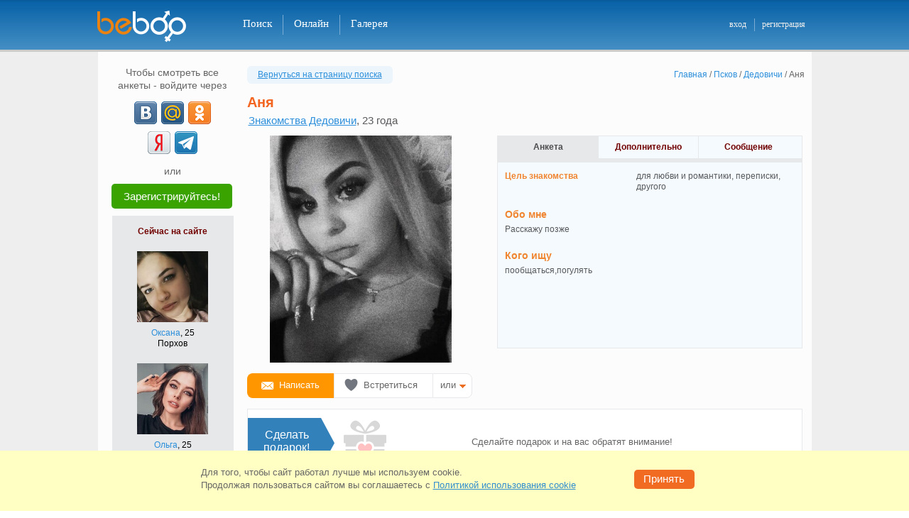

--- FILE ---
content_type: image/svg+xml
request_url: https://beboo.ru/images/template/appstore_btn.svg?1
body_size: 2725
content:
<?xml version="1.0" encoding="utf-8"?>
<!-- Generator: Adobe Illustrator 28.0.0, SVG Export Plug-In . SVG Version: 6.00 Build 0)  -->
<svg version="1.1" id="Layer_1" xmlns="http://www.w3.org/2000/svg" xmlns:xlink="http://www.w3.org/1999/xlink" x="0px" y="0px"
	 viewBox="0 0 100 30" style="enable-background:new 0 0 100 30;" xml:space="preserve">
<style type="text/css">
	.st0{fill:#2C70AD;}
	.st1{fill:#FFFFFF;}
</style>
<path class="st0" d="M100,26.5c0,1.6-1.3,2.9-2.9,2.9H3.4c-1.6,0-2.9-1.3-2.9-2.9v-23c0-1.6,1.3-2.9,2.9-2.9h93.7
	c1.6,0,2.9,1.3,2.9,2.9V26.5z"/>
<path class="st1" d="M96.3,0.6c1.7,0,3.1,1.4,3.1,3.1v22.5c0,1.7-1.4,3.1-3.1,3.1H3.7c-1.7,0-3.1-1.4-3.1-3.1V3.8
	C0.6,2,2,0.6,3.7,0.6H96.3z M96.3,0H3.7C1.7,0,0,1.7,0,3.8v22.5c0,2,1.7,3.7,3.7,3.7h92.6c2,0,3.7-1.7,3.7-3.8V3.8
	C100,1.7,98.3,0,96.3,0z"/>
<path class="st1" d="M22.3,14.8c0-2.4,2-3.6,2-3.6c-1.1-1.7-2.9-1.9-3.5-1.9c-1.5-0.2-2.9,0.9-3.6,0.9c-0.8,0-1.9-0.9-3.1-0.8
	c-1.6,0-3.1,1-3.9,2.4c-1.7,2.9-0.4,7.3,1.2,9.6c0.8,1.2,1.7,2.5,3,2.4c1.2-0.1,1.7-0.8,3.1-0.8s1.9,0.8,3.1,0.7
	c1.3,0,2.1-1.2,2.9-2.3c0.9-1.3,1.3-2.6,1.3-2.7C24.8,18.7,22.3,17.7,22.3,14.8z"/>
<path class="st1" d="M19.9,7.7c0.6-0.8,1.1-1.9,1-3.1c-0.9,0-2.1,0.7-2.8,1.5c-0.6,0.7-1.1,1.9-1,3C18.2,9.2,19.3,8.5,19.9,7.7z"/>
<path class="st1" d="M39.7,23.6H38l-0.9-2.9h-3.2L33,23.6h-1.6l3.2-10h2L39.7,23.6z M36.9,19.5L36,16.9c-0.1-0.3-0.3-0.9-0.5-1.9
	l0,0c-0.1,0.4-0.3,1.1-0.5,1.9l-0.8,2.6H36.9L36.9,19.5z"/>
<path class="st1" d="M47.9,19.9c0,1.2-0.3,2.2-1,2.9c-0.6,0.6-1.3,0.9-2.2,0.9s-1.6-0.3-2-1l0,0v3.8h-1.6v-7.8c0-0.8,0-1.6-0.1-2.4
	h1.4l0.1,1.1l0,0c0.5-0.9,1.3-1.3,2.4-1.3c0.8,0,1.5,0.3,2.1,1C47.6,18,47.9,18.8,47.9,19.9z M46.3,20c0-0.7-0.2-1.3-0.5-1.7
	c-0.3-0.5-0.8-0.7-1.4-0.7c-0.4,0-0.7,0.1-1.1,0.4c-0.3,0.3-0.5,0.6-0.6,1c0,0.2-0.1,0.4-0.1,0.5v1.2c0,0.5,0.2,1,0.5,1.3
	c0.3,0.4,0.7,0.5,1.2,0.5c0.6,0,1.1-0.2,1.4-0.7C46.1,21.4,46.3,20.8,46.3,20z"/>
<path class="st1" d="M56.1,19.9c0,1.2-0.3,2.2-1,2.9c-0.6,0.6-1.3,0.9-2.2,0.9s-1.6-0.3-2-1l0,0v3.8h-1.6v-7.8c0-0.8,0-1.6-0.1-2.4
	h1.4l0.1,1.1l0,0c0.5-0.9,1.3-1.3,2.4-1.3c0.8,0,1.5,0.3,2.1,1C55.8,18,56.1,18.8,56.1,19.9z M54.5,20c0-0.7-0.2-1.3-0.5-1.7
	c-0.3-0.5-0.8-0.7-1.4-0.7c-0.4,0-0.7,0.1-1.1,0.4c-0.3,0.3-0.5,0.6-0.6,1c0,0.2-0.1,0.4-0.1,0.5v1.2c0,0.5,0.2,1,0.5,1.3
	c0.3,0.4,0.7,0.5,1.2,0.5c0.6,0,1.1-0.2,1.4-0.7C54.3,21.4,54.5,20.8,54.5,20z"/>
<path class="st1" d="M65.2,20.8c0,0.8-0.3,1.5-0.9,2.1s-1.5,0.9-2.7,0.9c-1.1,0-1.9-0.2-2.6-0.6l0.4-1.3c0.7,0.4,1.5,0.6,2.3,0.6
	c0.6,0,1.1-0.1,1.4-0.4c0.3-0.3,0.5-0.6,0.5-1.1c0-0.4-0.1-0.7-0.4-1c-0.3-0.3-0.7-0.5-1.4-0.8c-1.7-0.7-2.6-1.6-2.6-2.9
	c0-0.8,0.3-1.5,0.9-2c0.6-0.5,1.4-0.8,2.4-0.8c0.9,0,1.6,0.2,2.2,0.5l-0.4,1.3c-0.6-0.3-1.2-0.5-1.9-0.5c-0.6,0-1,0.1-1.3,0.4
	c-0.3,0.2-0.4,0.5-0.4,0.9s0.2,0.7,0.5,1c0.3,0.2,0.7,0.5,1.4,0.8c0.8,0.3,1.5,0.8,1.9,1.2C65,19.6,65.2,20.1,65.2,20.8z"/>
<path class="st1" d="M70.4,17.6h-1.7v3.5c0,0.9,0.3,1.3,0.9,1.3c0.3,0,0.5,0,0.7-0.1v1.2c-0.3,0.1-0.7,0.2-1.2,0.2
	c-0.6,0-1.1-0.2-1.5-0.6s-0.5-1-0.5-1.9v-3.6h-1v-1.2h1v-1.3l1.6-0.5v1.8h1.7V17.6z"/>
<path class="st1" d="M78.3,20c0,1.1-0.3,2-0.9,2.7c-0.7,0.7-1.5,1.1-2.6,1.1c-1,0-1.9-0.4-2.5-1.1s-0.9-1.6-0.9-2.7s0.3-2,1-2.7
	c0.6-0.7,1.5-1.1,2.6-1.1c1,0,1.9,0.4,2.5,1.1C78,18,78.3,18.9,78.3,20z M76.7,20c0-0.7-0.1-1.2-0.4-1.7c-0.3-0.6-0.8-0.9-1.4-0.9
	s-1.1,0.3-1.4,0.9c-0.3,0.5-0.4,1.1-0.4,1.7c0,0.7,0.1,1.2,0.4,1.7c0.3,0.6,0.8,0.9,1.4,0.9s1.1-0.3,1.4-0.9
	C76.5,21.3,76.7,20.7,76.7,20z"/>
<path class="st1" d="M83.4,17.8c-0.2,0-0.3,0-0.5,0c-0.6,0-1,0.2-1.3,0.6s-0.4,0.8-0.4,1.4v3.8h-1.6v-4.9c0-0.8,0-1.6-0.1-2.3H81
	l0.1,1.4l0,0c0.2-0.5,0.4-0.9,0.8-1.1c0.4-0.3,0.7-0.4,1.1-0.4c0.1,0,0.3,0,0.4,0V17.8z"/>
<path class="st1" d="M90.5,19.7c0,0.3,0,0.5-0.1,0.7h-4.7c0,0.7,0.2,1.3,0.7,1.6c0.4,0.3,0.9,0.5,1.5,0.5c0.7,0,1.3-0.1,1.9-0.3
	l0.2,1.1c-0.7,0.3-1.5,0.4-2.4,0.4c-1.1,0-2-0.3-2.6-1s-0.9-1.5-0.9-2.6s0.3-2,0.9-2.7c0.6-0.8,1.4-1.2,2.5-1.2c1,0,1.8,0.4,2.3,1.2
	C90.3,18,90.5,18.8,90.5,19.7z M89,19.3c0-0.5-0.1-0.9-0.3-1.2c-0.3-0.4-0.7-0.7-1.3-0.7c-0.5,0-0.9,0.2-1.3,0.7
	c-0.3,0.3-0.4,0.8-0.5,1.2H89L89,19.3z"/>
<path class="st1" d="M32.6,9.8c-0.3,0-0.6-0.1-0.8-0.2c-0.2-0.1-0.4-0.3-0.6-0.4C31.1,9,31,8.7,31,8.5h0.7c0,0.1,0.1,0.3,0.1,0.4
	c0.1,0,0.2,0.1,0.3,0.2s0.3,0.1,0.4,0.1c0.2,0,0.3,0,0.5-0.1c0.1-0.1,0.2-0.2,0.3-0.3s0.1-0.2,0.1-0.4s0-0.3-0.1-0.4
	c-0.1-0.1-0.2-0.2-0.3-0.3c-0.1-0.1-0.3-0.1-0.5-0.1h-0.4V7h0.4c0.2,0,0.3,0,0.4-0.1c0.1-0.1,0.2-0.1,0.3-0.3
	c0.1-0.1,0.1-0.2,0.1-0.4c0-0.1,0-0.3-0.1-0.4s-0.1-0.2-0.3-0.3c-0.1-0.1-0.2-0.1-0.4-0.1c-0.1,0-0.3,0-0.4,0.1
	c-0.1,0.1-0.2,0.1-0.3,0.2c-0.1,0.1-0.1,0.2-0.1,0.4h-0.6c0-0.3,0.1-0.5,0.2-0.7s0.3-0.3,0.5-0.4c0.3,0.1,0.5,0,0.8,0
	s0.5,0.1,0.7,0.2s0.4,0.3,0.5,0.5C33.9,5.8,34,6,34,6.3S33.9,6.8,33.8,7c-0.1,0.2-0.3,0.3-0.6,0.4l0,0c0.3,0,0.5,0.2,0.7,0.4
	c0.2,0.2,0.2,0.4,0.2,0.7S34,9,33.9,9.2c-0.1,0.2-0.3,0.4-0.6,0.5C33.1,9.7,32.9,9.8,32.6,9.8z"/>
<path class="st1" d="M35.9,9.8c-0.2,0-0.4,0-0.6-0.1c-0.2-0.1-0.3-0.2-0.4-0.4c-0.1-0.2-0.1-0.3-0.1-0.6c0-0.2,0-0.4,0.1-0.5
	C35,8.1,35.1,8,35.2,7.9c0.1-0.1,0.3-0.1,0.4-0.2c0.2,0,0.3-0.1,0.5-0.1s0.4,0,0.5-0.1c0.1,0,0.2,0,0.3-0.1C37,7.4,37,7.3,37,7.2
	l0,0c0-0.2-0.1-0.4-0.2-0.5c-0.1-0.1-0.3-0.2-0.5-0.2s-0.4,0.1-0.5,0.2S35.6,6.9,35.5,7l-0.6-0.1c0.1-0.2,0.2-0.4,0.3-0.5
	s0.3-0.2,0.5-0.3C35.9,6,36.1,6,36.3,6c0.1,0,0.3,0,0.4,0c0.2,0,0.3,0.1,0.4,0.2c0.1,0.1,0.2,0.2,0.3,0.4c0.1,0.2,0.1,0.4,0.1,0.6
	v2.3h-0.6V9.2l0,0c0,0.1-0.1,0.2-0.2,0.3c-0.1,0.1-0.2,0.2-0.3,0.2C36.3,9.7,36.1,9.8,35.9,9.8z M36.1,9.2c0.2,0,0.3,0,0.5-0.1
	c0.1-0.1,0.2-0.2,0.3-0.3S37,8.6,37,8.4V8c0,0-0.1,0-0.1,0.1c-0.1,0-0.1,0-0.2,0.1c-0.1,0-0.2,0-0.2,0c-0.1,0-0.1,0-0.2,0
	c-0.1,0-0.2,0-0.3,0.1c-0.1,0-0.2,0.1-0.2,0.2c-0.1,0.1-0.1,0.2-0.1,0.3c0,0.2,0.1,0.3,0.2,0.4C35.7,9.2,35.9,9.2,36.1,9.2z"/>
<path class="st1" d="M40.6,6.2v0.6h-1.5v2.9h-0.6V6.2H40.6z"/>
<path class="st1" d="M41.3,11V6.2h0.6v0.6H42c0-0.1,0.1-0.2,0.2-0.3c0.1-0.1,0.2-0.2,0.3-0.2c0.1-0.1,0.3-0.1,0.5-0.1
	c0.3,0,0.5,0.1,0.7,0.2C43.8,6.5,44,6.7,44.1,7s0.2,0.6,0.2,1c0,0.4-0.1,0.7-0.2,1c-0.1,0.3-0.3,0.5-0.5,0.6s-0.4,0.2-0.7,0.2
	c-0.2,0-0.4,0-0.5-0.1s-0.2-0.2-0.3-0.2S42,9.2,41.9,9.2l0,0V11H41.3z M41.9,8c0,0.2,0,0.5,0.1,0.6c0.1,0.2,0.2,0.3,0.3,0.4
	c0.1,0.1,0.3,0.2,0.5,0.2s0.4-0.1,0.5-0.2c0.1-0.1,0.2-0.3,0.3-0.4c0.1-0.2,0.1-0.4,0.1-0.6c0-0.2,0-0.4-0.1-0.6S43.4,7.1,43.3,7
	S43,6.8,42.8,6.8S42.5,6.9,42.3,7c-0.1,0-0.2,0.1-0.3,0.3C41.9,7.5,41.9,7.7,41.9,8z"/>
<path class="st1" d="M45.3,11c-0.1,0-0.2,0-0.3,0s-0.1,0-0.2,0l0.2-0.6c0.1,0,0.2,0,0.3,0s0.2,0,0.2-0.1c0.1-0.1,0.1-0.2,0.2-0.3
	l0.1-0.2l-1.2-3.5h0.7L46.1,9l0,0l0.8-2.7h0.7l-1.4,3.9c-0.1,0.2-0.1,0.3-0.2,0.5c-0.1,0.1-0.2,0.2-0.4,0.3C45.7,11,45.5,11,45.3,11
	z"/>
<path class="st1" d="M48.2,8.8h0.7c0,0.1,0.1,0.3,0.2,0.3c0.1,0.1,0.3,0.1,0.4,0.1c0.2,0,0.3,0,0.5-0.1c0.1-0.1,0.2-0.2,0.2-0.4
	c0-0.1,0-0.2-0.1-0.3c0-0.1-0.1-0.1-0.2-0.2c-0.1,0-0.2-0.1-0.3-0.1H49V7.6h0.5c0.2,0,0.3,0,0.4-0.1C50,7.4,50,7.3,50,7.2
	c0-0.1,0-0.3-0.1-0.3c-0.1-0.1-0.2-0.1-0.4-0.1s-0.3,0-0.4,0.1c-0.1,0-0.2,0.1-0.2,0.3h-0.7c0-0.2,0.1-0.4,0.2-0.5
	c0.1-0.1,0.3-0.3,0.4-0.3c0.2-0.1,0.4-0.1,0.6-0.1c0.2,0,0.5,0,0.6,0.1c0.2,0.1,0.3,0.2,0.4,0.3c0.1,0.1,0.1,0.3,0.1,0.5
	s-0.1,0.3-0.2,0.5c-0.1,0.1-0.2,0.2-0.4,0.3l0,0c0.1,0,0.2,0,0.3,0.1s0.2,0.2,0.2,0.3c0.1,0.1,0.1,0.3,0.1,0.4
	c0,0.2-0.1,0.4-0.2,0.6c-0.1,0.2-0.3,0.3-0.5,0.4c-0.2,0.1-0.4,0.1-0.7,0.1c-0.2,0-0.5,0-0.7-0.1s-0.3-0.2-0.5-0.3
	C48.2,9.2,48.2,9,48.2,8.8z"/>
<path class="st1" d="M52.1,8.7l1.5-2.5h0.7v3.5h-0.6V7.2l-1.5,2.5h-0.7V6.2h0.6V8.7z"/>
<path class="st1" d="M54.7,6.8V6.2h2.8v0.6h-1.1v2.9h-0.6V6.8H54.7z"/>
<path class="st1" d="M59.5,9.8c-0.3,0-0.6-0.1-0.8-0.2c-0.2-0.1-0.4-0.4-0.5-0.6c-0.2-0.3-0.3-0.7-0.3-1c0-0.4,0.1-0.7,0.2-0.9
	c0.1-0.3,0.3-0.5,0.5-0.6c0.2-0.2,0.5-0.2,0.8-0.2c0.2,0,0.4,0,0.5,0.1c0.2,0.1,0.3,0.2,0.5,0.3c0.1,0.1,0.3,0.3,0.3,0.5
	c0.1,0.2,0.1,0.5,0.1,0.8v0.2h-2.6V7.7h2c0-0.2,0-0.3-0.1-0.5c0-0.2-0.1-0.3-0.2-0.3c-0.1-0.1-0.3-0.1-0.4-0.1c-0.2,0-0.3,0-0.5,0.1
	c-0.1,0.1-0.2,0.2-0.3,0.4c-0.1,0.1-0.1,0.3-0.1,0.5v0.4c0,0.2,0,0.4,0.1,0.6c0,0.1,0.2,0.2,0.3,0.3s0.3,0.1,0.5,0.1
	c0.1,0,0.2,0,0.3-0.1c0.1,0,0.2-0.1,0.3-0.2c0.1-0.1,0.1-0.2,0.2-0.3l0.6,0.1c0,0.2-0.1,0.4-0.3,0.5c-0.1,0.1-0.3,0.2-0.5,0.3
	C59.9,9.7,59.7,9.8,59.5,9.8z"/>
<path class="st1" d="M63.3,9.7V6.2h1.4c0.4,0,0.7,0.1,0.9,0.3c0.2,0.2,0.3,0.4,0.3,0.7c0,0.2-0.1,0.4-0.2,0.5s-0.3,0.2-0.5,0.2
	c0.1,0,0.3,0.1,0.4,0.1c0.1,0.1,0.2,0.2,0.3,0.3C66,8.4,66,8.6,66,8.8s0,0.3-0.1,0.5c-0.1,0.1-0.2,0.3-0.4,0.3
	c-0.2,0.1-0.4,0.1-0.6,0.1C64.9,9.7,63.3,9.7,63.3,9.7z M63.9,9.1h1c0.2,0,0.3,0,0.4-0.1s0.1-0.2,0.1-0.3c0-0.2,0-0.3-0.1-0.4
	c-0.1-0.1-0.2-0.1-0.4-0.1h-1V9.1z M63.9,7.7h0.8c0.1,0,0.2,0,0.3-0.1c0.1,0,0.2-0.1,0.2-0.2s0.1-0.1,0.1-0.2S65.2,7,65.1,6.9
	c-0.1-0.1-0.2-0.1-0.4-0.1h-0.8C63.9,6.8,63.9,7.7,63.9,7.7z"/>
</svg>


--- FILE ---
content_type: image/svg+xml
request_url: https://beboo.ru/images/template/googleplay_btn.svg?1
body_size: 3085
content:
<?xml version="1.0" encoding="utf-8"?>
<!-- Generator: Adobe Illustrator 28.0.0, SVG Export Plug-In . SVG Version: 6.00 Build 0)  -->
<svg version="1.1" id="Layer_1" xmlns="http://www.w3.org/2000/svg" xmlns:xlink="http://www.w3.org/1999/xlink" x="0px" y="0px"
	 viewBox="0 0 100 30" style="enable-background:new 0 0 100 30;" xml:space="preserve">
<style type="text/css">
	.st0{fill:#2C70AD;}
	.st1{fill:#FFFFFF;}
	.st2{fill:url(#SVGID_1_);}
	.st3{fill:url(#SVGID_00000009582809607870019650000015193140875590822033_);}
	.st4{fill:url(#SVGID_00000077291322688157923050000007330123461640489390_);}
	.st5{fill:url(#SVGID_00000028306809988367629730000001416838316119761796_);}
</style>
<path class="st0" d="M96.3,30H3.7c-2,0-3.7-1.7-3.7-3.8V3.8C0,1.7,1.7,0,3.7,0h92.6c2,0,3.7,1.7,3.7,3.7v22.5
	C100,28.3,98.3,30,96.3,30z"/>
<path class="st1" d="M96.3,0.6c1.7,0,3.1,1.4,3.1,3.1v22.5c0,1.7-1.4,3.1-3.1,3.1H3.7c-1.7,0-3.1-1.4-3.1-3.1V3.8
	C0.6,2,2,0.6,3.7,0.6H96.3z M96.3,0H3.7C1.7,0,0,1.7,0,3.8v22.5c0,2,1.7,3.7,3.7,3.7h92.6c2,0,3.7-1.7,3.7-3.8V3.8
	C100,1.7,98.3,0,96.3,0z"/>
<linearGradient id="SVGID_1_" gradientUnits="userSpaceOnUse" x1="16.1846" y1="1071.4305" x2="3.5988" y2="1059" gradientTransform="matrix(1 0 0 1 0 -1048)">
	<stop  offset="0" style="stop-color:#00A0FF"/>
	<stop  offset="6.599999e-03" style="stop-color:#00A1FF"/>
	<stop  offset="0.2601" style="stop-color:#00BEFF"/>
	<stop  offset="0.5122" style="stop-color:#00D2FF"/>
	<stop  offset="0.7604" style="stop-color:#00DFFF"/>
	<stop  offset="1" style="stop-color:#00E3FF"/>
</linearGradient>
<path class="st2" d="M7.7,5.7c-0.2,0.2-0.3,0.5-0.3,1v16.6c0,0.5,0.1,0.8,0.3,1.1l0.1,0.1l9.2-9.3V15L7.7,5.7L7.7,5.7z"/>
<linearGradient id="SVGID_00000161612228703152723910000005378261488280359569_" gradientUnits="userSpaceOnUse" x1="25.0625" y1="1063" x2="7.1389" y2="1063" gradientTransform="matrix(1 0 0 1 0 -1048)">
	<stop  offset="0" style="stop-color:#FFE000"/>
	<stop  offset="0.4087" style="stop-color:#FFBD00"/>
	<stop  offset="0.7754" style="stop-color:#FFA500"/>
	<stop  offset="1" style="stop-color:#FF9C00"/>
</linearGradient>
<path style="fill:url(#SVGID_00000161612228703152723910000005378261488280359569_);" d="M20,18.2l-3-3.1v-0.2l3.1-3.1h0.1l3.6,2.1
	c1,0.6,1,1.6,0,2.2L20,18.2L20,18.2z"/>
<linearGradient id="SVGID_00000168111043004832549970000001537340052710668725_" gradientUnits="userSpaceOnUse" x1="12.2437" y1="1067.5015" x2="-4.8237" y2="1050.6448" gradientTransform="matrix(1 0 0 1 0 -1048)">
	<stop  offset="0" style="stop-color:#FF3A44"/>
	<stop  offset="1" style="stop-color:#C31162"/>
</linearGradient>
<path style="fill:url(#SVGID_00000168111043004832549970000001537340052710668725_);" d="M20.1,18.2L17,15l-9.2,9.3
	c0.3,0.4,0.9,0.4,1.5,0L20.1,18.2z"/>
<linearGradient id="SVGID_00000050632561206278449670000013345551587458428049_" gradientUnits="userSpaceOnUse" x1="-0.924" y1="1071.4594" x2="6.6974" y2="1063.9321" gradientTransform="matrix(1 0 0 1 0 -1048)">
	<stop  offset="0" style="stop-color:#32A071"/>
	<stop  offset="6.850000e-02" style="stop-color:#2DA771"/>
	<stop  offset="0.4762" style="stop-color:#15CF74"/>
	<stop  offset="0.8009" style="stop-color:#06E775"/>
	<stop  offset="1" style="stop-color:#00F076"/>
</linearGradient>
<path style="fill:url(#SVGID_00000050632561206278449670000013345551587458428049_);" d="M20.1,11.8L9.3,5.6c-0.6-0.4-1.2-0.3-1.5,0
	L17,15L20.1,11.8z"/>
<path class="st1" d="M50.5,16.3c-1.7,0-3.2,1.3-3.2,3.2c0,1.8,1.4,3.2,3.2,3.2c1.7,0,3.2-1.4,3.2-3.2C53.6,17.7,52.2,16.3,50.5,16.3
	z M50.5,21.4c-1,0-1.8-0.8-1.8-1.9c0-1.2,0.8-1.9,1.8-1.9s1.8,0.8,1.8,1.9C52.2,20.6,51.4,21.4,50.5,21.4L50.5,21.4z M43.6,16.3
	c-1.7,0-3.2,1.3-3.2,3.2c0,1.8,1.4,3.2,3.2,3.2c1.7,0,3.2-1.4,3.2-3.2C46.7,17.7,45.3,16.3,43.6,16.3z M43.6,21.4
	c-1,0-1.8-0.8-1.8-1.9c0-1.2,0.8-1.9,1.8-1.9s1.8,0.8,1.8,1.9C45.3,20.6,44.5,21.4,43.6,21.4z M35.4,17.3v1.4h3.2
	c-0.1,0.8-0.3,1.3-0.7,1.7c-0.5,0.5-1.2,1-2.5,1c-2,0-3.5-1.6-3.5-3.6s1.5-3.6,3.5-3.6c1.1,0,1.8,0.4,2.4,1l0.9-1
	c-0.8-0.8-1.9-1.4-3.4-1.4c-2.7,0-5,2.2-5,5c0,2.7,2.3,5,5,5c1.5,0,2.6-0.5,3.4-1.4c0.9-0.9,1.2-2.1,1.2-3.2c0-0.3,0-0.6-0.1-0.8
	h-4.4V17.3z M68.9,18.3c-0.3-0.7-1.1-2-2.7-2s-3,1.3-3,3.2c0,1.8,1.3,3.2,3.1,3.2c1.4,0,2.3-0.9,2.6-1.4l-1.1-0.7
	c-0.4,0.5-0.8,0.9-1.6,0.9c-0.7,0-1.2-0.3-1.5-1l4.2-1.8V18.3L68.9,18.3z M64.6,19.4c0-1.2,0.9-1.9,1.6-1.9c0.5,0,1,0.3,1.2,0.7
	L64.6,19.4L64.6,19.4z M61.2,22.5h1.4v-9.4h-1.4V22.5z M58.9,17L58.9,17c-0.4-0.4-1-0.7-1.7-0.7c-1.6,0-3,1.4-3,3.2
	c0,1.8,1.4,3.2,3,3.2c0.8,0,1.3-0.3,1.7-0.7l0,0v0.5c0,1.2-0.6,1.9-1.7,1.9c-0.8,0-1.4-0.6-1.6-1.1l-1.2,0.5
	c0.3,0.8,1.3,1.9,2.8,1.9c1.6,0,3-1,3-3.3v-5.7h-1.3V17L58.9,17z M57.4,21.4c-1,0-1.8-0.8-1.8-1.9s0.8-1.9,1.8-1.9
	c0.9,0,1.7,0.8,1.7,1.9C59,20.6,58.3,21.4,57.4,21.4L57.4,21.4z M75.4,13.1h-3.3v9.4h1.4v-3.6h1.9c1.5,0,3-1.1,3-2.9
	C78.5,14.2,76.9,13.1,75.4,13.1L75.4,13.1z M75.4,17.6h-2v-3.2h2c1,0,1.6,0.9,1.6,1.6C77.1,16.8,76.5,17.6,75.4,17.6z M84,16.3
	c-1,0-2,0.4-2.5,1.4l1.2,0.5c0.3-0.5,0.7-0.7,1.3-0.7c0.7,0,1.4,0.4,1.5,1.2v0.1c-0.2-0.1-0.8-0.4-1.4-0.4c-1.3,0-2.7,0.7-2.7,2.1
	c0,1.3,1.1,2.1,2.3,2.1c0.9,0,1.4-0.4,1.8-0.9l0,0v0.7h1.3v-3.6C86.8,17.2,85.6,16.3,84,16.3z M83.8,21.4c-0.5,0-1.1-0.2-1.1-0.8
	c0-0.7,0.8-1,1.5-1c0.6,0,0.9,0.1,1.3,0.3C85.4,20.8,84.6,21.4,83.8,21.4L83.8,21.4z M91.7,16.5l-1.6,4.1l0,0l-1.6-4.1H87l2.5,5.7
	L88,25.3h1.4l3.8-8.8H91.7L91.7,16.5z M79.2,22.5h1.4v-9.4h-1.4V22.5z"/>
<path class="st1" d="M32.6,9.8c-0.3,0-0.6-0.1-0.8-0.2c-0.2-0.1-0.4-0.3-0.6-0.4C31.1,9,31,8.7,31,8.5h0.7c0,0.1,0.1,0.3,0.1,0.4
	c0.1,0,0.2,0.1,0.3,0.2s0.3,0.1,0.4,0.1c0.2,0,0.3,0,0.5-0.1c0.1-0.1,0.2-0.2,0.3-0.3s0.1-0.2,0.1-0.4s0-0.3-0.1-0.4
	c-0.1-0.1-0.2-0.2-0.3-0.3c-0.1-0.1-0.3-0.1-0.5-0.1h-0.4V7h0.4c0.2,0,0.3,0,0.4-0.1c0.1-0.1,0.2-0.1,0.3-0.3
	c0.1-0.1,0.1-0.2,0.1-0.4c0-0.1,0-0.3-0.1-0.4s-0.1-0.2-0.3-0.3c-0.1-0.1-0.2-0.1-0.4-0.1c-0.1,0-0.3,0-0.4,0.1
	c-0.1,0.1-0.2,0.1-0.3,0.2c-0.1,0.1-0.1,0.2-0.1,0.4h-0.6c0-0.3,0.1-0.5,0.2-0.7s0.3-0.3,0.5-0.4c0.3,0.1,0.5,0,0.8,0
	s0.5,0.1,0.7,0.2s0.4,0.3,0.5,0.5C33.9,5.8,34,6,34,6.3S33.9,6.8,33.8,7c-0.1,0.2-0.3,0.3-0.6,0.4l0,0c0.3,0,0.5,0.2,0.7,0.4
	c0.2,0.2,0.2,0.4,0.2,0.7S34,9,33.9,9.2c-0.1,0.2-0.3,0.4-0.6,0.5C33.1,9.7,32.9,9.8,32.6,9.8z"/>
<path class="st1" d="M35.9,9.8c-0.2,0-0.4,0-0.6-0.1c-0.2-0.1-0.3-0.2-0.4-0.4c-0.1-0.2-0.1-0.3-0.1-0.6c0-0.2,0-0.4,0.1-0.5
	C35,8.1,35.1,8,35.2,7.9c0.1-0.1,0.3-0.1,0.4-0.2c0.2,0,0.3-0.1,0.5-0.1s0.4,0,0.5-0.1c0.1,0,0.2,0,0.3-0.1C37,7.4,37,7.3,37,7.2
	l0,0c0-0.2-0.1-0.4-0.2-0.5c-0.1-0.1-0.3-0.2-0.5-0.2s-0.4,0.1-0.5,0.2S35.6,6.9,35.5,7l-0.6-0.1c0.1-0.2,0.2-0.4,0.3-0.5
	s0.3-0.2,0.5-0.3C35.9,6,36.1,6,36.3,6c0.1,0,0.3,0,0.4,0c0.2,0,0.3,0.1,0.4,0.2c0.1,0.1,0.2,0.2,0.3,0.4c0.1,0.2,0.1,0.4,0.1,0.6
	v2.3h-0.6V9.2l0,0c0,0.1-0.1,0.2-0.2,0.3c-0.1,0.1-0.2,0.2-0.3,0.2C36.3,9.7,36.1,9.8,35.9,9.8z M36.1,9.2c0.2,0,0.3,0,0.5-0.1
	c0.1-0.1,0.2-0.2,0.3-0.3S37,8.6,37,8.4V8c0,0-0.1,0-0.1,0.1c-0.1,0-0.1,0-0.2,0.1c-0.1,0-0.2,0-0.2,0c-0.1,0-0.1,0-0.2,0
	c-0.1,0-0.2,0-0.3,0.1c-0.1,0-0.2,0.1-0.2,0.2c-0.1,0.1-0.1,0.2-0.1,0.3c0,0.2,0.1,0.3,0.2,0.4C35.7,9.2,35.9,9.2,36.1,9.2z"/>
<path class="st1" d="M40.6,6.2v0.6h-1.5v2.9h-0.6V6.2H40.6z"/>
<path class="st1" d="M41.3,11V6.2h0.6v0.6H42c0-0.1,0.1-0.2,0.2-0.3c0.1-0.1,0.2-0.2,0.3-0.2c0.1-0.1,0.3-0.1,0.5-0.1
	c0.3,0,0.5,0.1,0.7,0.2C43.8,6.5,44,6.7,44.1,7s0.2,0.6,0.2,1c0,0.4-0.1,0.7-0.2,1c-0.1,0.3-0.3,0.5-0.5,0.6s-0.4,0.2-0.7,0.2
	c-0.2,0-0.4,0-0.5-0.1s-0.2-0.2-0.3-0.2S42,9.2,41.9,9.2l0,0V11H41.3z M41.9,8c0,0.2,0,0.5,0.1,0.6c0.1,0.2,0.2,0.3,0.3,0.4
	c0.1,0.1,0.3,0.2,0.5,0.2s0.4-0.1,0.5-0.2c0.1-0.1,0.2-0.3,0.3-0.4c0.1-0.2,0.1-0.4,0.1-0.6c0-0.2,0-0.4-0.1-0.6S43.4,7.1,43.3,7
	S43,6.8,42.8,6.8S42.5,6.9,42.3,7c-0.1,0-0.2,0.1-0.3,0.3C41.9,7.5,41.9,7.7,41.9,8z"/>
<path class="st1" d="M45.3,11c-0.1,0-0.2,0-0.3,0s-0.1,0-0.2,0l0.2-0.6c0.1,0,0.2,0,0.3,0s0.2,0,0.2-0.1c0.1-0.1,0.1-0.2,0.2-0.3
	l0.1-0.2l-1.2-3.5h0.7L46.1,9l0,0l0.8-2.7h0.7l-1.4,3.9c-0.1,0.2-0.1,0.3-0.2,0.5c-0.1,0.1-0.2,0.2-0.4,0.3C45.7,11,45.5,11,45.3,11
	z"/>
<path class="st1" d="M48.2,8.8h0.7c0,0.1,0.1,0.3,0.2,0.3c0.1,0.1,0.3,0.1,0.4,0.1c0.2,0,0.3,0,0.5-0.1c0.1-0.1,0.2-0.2,0.2-0.4
	c0-0.1,0-0.2-0.1-0.3c0-0.1-0.1-0.1-0.2-0.2c-0.1,0-0.2-0.1-0.3-0.1H49V7.6h0.5c0.2,0,0.3,0,0.4-0.1C50,7.4,50,7.3,50,7.2
	c0-0.1,0-0.3-0.1-0.3c-0.1-0.1-0.2-0.1-0.4-0.1s-0.3,0-0.4,0.1c-0.1,0-0.2,0.1-0.2,0.3h-0.7c0-0.2,0.1-0.4,0.2-0.5
	c0.1-0.1,0.3-0.3,0.4-0.3c0.2-0.1,0.4-0.1,0.6-0.1c0.2,0,0.5,0,0.6,0.1c0.2,0.1,0.3,0.2,0.4,0.3c0.1,0.1,0.1,0.3,0.1,0.5
	s-0.1,0.3-0.2,0.5c-0.1,0.1-0.2,0.2-0.4,0.3l0,0c0.1,0,0.2,0,0.3,0.1s0.2,0.2,0.2,0.3c0.1,0.1,0.1,0.3,0.1,0.4
	c0,0.2-0.1,0.4-0.2,0.6c-0.1,0.2-0.3,0.3-0.5,0.4c-0.2,0.1-0.4,0.1-0.7,0.1c-0.2,0-0.5,0-0.7-0.1s-0.3-0.2-0.5-0.3
	C48.2,9.2,48.2,9,48.2,8.8z"/>
<path class="st1" d="M52.1,8.7l1.5-2.5h0.7v3.5h-0.6V7.2l-1.5,2.5h-0.7V6.2h0.6V8.7z"/>
<path class="st1" d="M54.7,6.8V6.2h2.8v0.6h-1.1v2.9h-0.6V6.8H54.7z"/>
<path class="st1" d="M59.5,9.8c-0.3,0-0.6-0.1-0.8-0.2c-0.2-0.1-0.4-0.4-0.5-0.6c-0.2-0.3-0.3-0.7-0.3-1c0-0.4,0.1-0.7,0.2-0.9
	c0.1-0.3,0.3-0.5,0.5-0.6c0.2-0.2,0.5-0.2,0.8-0.2c0.2,0,0.4,0,0.5,0.1c0.2,0.1,0.3,0.2,0.5,0.3c0.1,0.1,0.3,0.3,0.3,0.5
	c0.1,0.2,0.1,0.5,0.1,0.8v0.2h-2.6V7.7h2c0-0.2,0-0.3-0.1-0.5c0-0.2-0.1-0.3-0.2-0.3c-0.1-0.1-0.3-0.1-0.4-0.1c-0.2,0-0.3,0-0.5,0.1
	c-0.1,0.1-0.2,0.2-0.3,0.4c-0.1,0.1-0.1,0.3-0.1,0.5v0.4c0,0.2,0,0.4,0.1,0.6c0,0.1,0.2,0.2,0.3,0.3s0.3,0.1,0.5,0.1
	c0.1,0,0.2,0,0.3-0.1c0.1,0,0.2-0.1,0.3-0.2c0.1-0.1,0.1-0.2,0.2-0.3l0.6,0.1c0,0.2-0.1,0.4-0.3,0.5c-0.1,0.1-0.3,0.2-0.5,0.3
	C59.9,9.7,59.7,9.8,59.5,9.8z"/>
<path class="st1" d="M63.3,9.7V6.2h1.4c0.4,0,0.7,0.1,0.9,0.3c0.2,0.2,0.3,0.4,0.3,0.7c0,0.2-0.1,0.4-0.2,0.5s-0.3,0.2-0.5,0.2
	c0.1,0,0.3,0.1,0.4,0.1c0.1,0.1,0.2,0.2,0.3,0.3C66,8.4,66,8.6,66,8.8s0,0.3-0.1,0.5c-0.1,0.1-0.2,0.3-0.4,0.3
	c-0.2,0.1-0.4,0.1-0.6,0.1C64.9,9.7,63.3,9.7,63.3,9.7z M63.9,9.1h1c0.2,0,0.3,0,0.4-0.1s0.1-0.2,0.1-0.3c0-0.2,0-0.3-0.1-0.4
	c-0.1-0.1-0.2-0.1-0.4-0.1h-1V9.1z M63.9,7.7h0.8c0.1,0,0.2,0,0.3-0.1c0.1,0,0.2-0.1,0.2-0.2s0.1-0.1,0.1-0.2S65.2,7,65.1,6.9
	c-0.1-0.1-0.3-0.1-0.4-0.1h-0.8C63.9,6.8,63.9,7.7,63.9,7.7z"/>
</svg>
